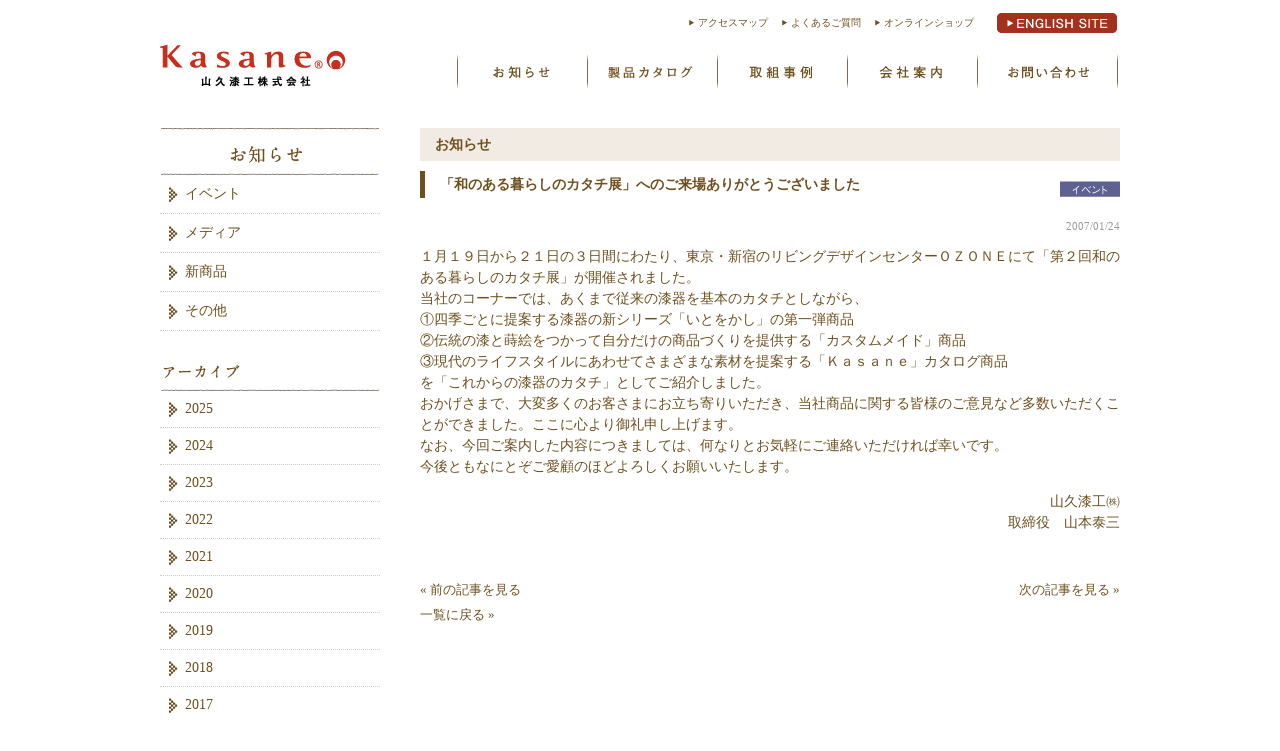

--- FILE ---
content_type: text/html; charset=UTF-8
request_url: https://www.yamakyu-urushi.co.jp/news/event/20070124-1/
body_size: 33809
content:
<!DOCTYPE HTML>
<html lang="ja">
<head>
<meta http-equiv="Content-Type" content="text/html; charset=UTF-8" />
<meta name="viewport" content="width=device-width,initial-scale=1">
<title>  「和のある暮らしのカタチ展」へのご来場ありがとうございました 【Kasane】 山久漆工株式会社</title>
<meta name="keywords" content="山久漆工,やまきゅうしっき,やまきゅう,越前漆,漆,kasane,福井" />
<meta name="description" content="1930年創業 越前漆器の山久漆工株式会社 --ブランド「Kasane」--伝統と今を重ねた漆器を提案します。漆器の製造から販売、アフターケア・修理まで。" />
<link rel="shortcut icon" href="https://www.yamakyu-urushi.co.jp/wp-content/themes/yamakyu-urushi/images/favicon.ico" />
<link rel="alternate" type="application/rss+xml" title="RSS FEED" href="https://www.yamakyu-urushi.co.jp/feed/" />
<link rel="stylesheet" href="https://www.yamakyu-urushi.co.jp/wp-content/themes/yamakyu-urushi/jquery.jscrollpane.css">
<!--<link rel="stylesheet" type="text/css" href="https://www.yamakyu-urushi.co.jp/wp-content/themes/yamakyu-urushi/style.css" />-->


<script type="text/javascript" src="https://www.google.com/jsapi"></script>
<!--
<script src="https://www.google.com/jsapi"></script>
<script>google.load("jquery", "1.7.1");</script>

<script type="text/javascript">
$(function () {
	$('div.swap li a').click(function (e) {
		e.preventDefault();
		var imagePath = $(this).attr('href');
		var mainImage = $(this).parents('div.swap').find('p img');
		var selectedNo = $(this).parents('div.swap').find('li a');
		$(selectedNo).removeClass('selected');
		$(this).addClass('selected');
		if (imagePath == mainImage.attr('src')) {
			return;
		} else {
			$(mainImage).fadeOut('fast', function () {
				$(this).fadeIn().attr('src', imagePath);
			});
		}
	});
});
</script>
-->
<script src="https://ajax.googleapis.com/ajax/libs/jquery/1.8/jquery.min.js" type="text/javascript" charset="UTF-8"></script>
<script src="https://www.yamakyu-urushi.co.jp/wp-content/themes/yamakyu-urushi/js/jquery.common.js"></script>

<!--▽wp head-->
<meta name='robots' content='max-image-preview:large' />
<link rel="alternate" type="application/rss+xml" title="【Kasane】 山久漆工株式会社 &raquo; 「和のある暮らしのカタチ展」へのご来場ありがとうございました のコメントのフィード" href="https://www.yamakyu-urushi.co.jp/news/event/20070124-1/feed/" />
<script type='text/javascript' src='https://www.yamakyu-urushi.co.jp/wp-includes/js/jquery/jquery.min.js?ver=3.6.4' id='jquery-core-js'></script>
<script type='text/javascript' src='https://www.yamakyu-urushi.co.jp/wp-includes/js/jquery/jquery-migrate.min.js?ver=3.4.0' id='jquery-migrate-js'></script>
<script type='text/javascript' src='https://www.yamakyu-urushi.co.jp/wp-content/themes/yamakyu-urushi/base.js?ver=6.2.8' id='base-js'></script>
<link rel="https://api.w.org/" href="https://www.yamakyu-urushi.co.jp/wp-json/" /><link rel="alternate" type="application/json" href="https://www.yamakyu-urushi.co.jp/wp-json/wp/v2/posts/590" /><link rel="EditURI" type="application/rsd+xml" title="RSD" href="https://www.yamakyu-urushi.co.jp/xmlrpc.php?rsd" />
<link rel="wlwmanifest" type="application/wlwmanifest+xml" href="https://www.yamakyu-urushi.co.jp/wp-includes/wlwmanifest.xml" />
<link rel="canonical" href="https://www.yamakyu-urushi.co.jp/news/event/20070124-1/" />
<link rel='shortlink' href='https://www.yamakyu-urushi.co.jp/?p=590' />
<link rel="alternate" type="application/json+oembed" href="https://www.yamakyu-urushi.co.jp/wp-json/oembed/1.0/embed?url=https%3A%2F%2Fwww.yamakyu-urushi.co.jp%2Fnews%2Fevent%2F20070124-1%2F" />
<link rel="alternate" type="text/xml+oembed" href="https://www.yamakyu-urushi.co.jp/wp-json/oembed/1.0/embed?url=https%3A%2F%2Fwww.yamakyu-urushi.co.jp%2Fnews%2Fevent%2F20070124-1%2F&#038;format=xml" />
	<script type="text/javascript" src="http://maps.google.com/maps/api/js?sensor=false"></script>
	<style type="text/css">
        .entry-content img {max-width: 100000%; /* override */}
    </style> 
	<!--▲wp head-->

<link rel="stylesheet" href="https://www.yamakyu-urushi.co.jp/wp-content/themes/yamakyu-urushi/style.css?data=2026-02-01" type="text/css" media="all" />
</head>

<body class="post-template-default single single-post postid-590 single-format-standard">
<!-- header -->
<div id="header">
<div id="header-inner">
<div id="header-top">
<div class="fLeft">
<h1><a href="https://www.yamakyu-urushi.co.jp/"><img src="https://www.yamakyu-urushi.co.jp/wp-content/themes/yamakyu-urushi/images/logo.gif" width="194" height="44" alt="【Kasane】 山久漆工株式会社" /></a></h1>
<p></p>
</div>
<div class="fRight">
<ul class="gtnavi pcdisp">
<li><a href="https://www.yamakyu-urushi.co.jp/company/access/" class="txtlink">アクセスマップ</a></li><li><a href="https://www.yamakyu-urushi.co.jp/qa/" class="txtlink">よくあるご質問</a></li><li><a href="https://www.rakuten.co.jp/kasane/" target="_blank" class="txtlink">オンラインショップ</a></li><li><a href="https://www.echizen-urushi.com/" target="_blank"><img src="https://www.yamakyu-urushi.co.jp/wp-content/themes/yamakyu-urushi/images/btn_englishsite.gif" width="120" height="20" alt="ENGLISH SITE" /></a></li><!--<li><a href="https://www.yamakyu-urushi.co.jp/sitemap/" class="sitemap">サイトマップ</a></li><li><a href="https://www.yamakyu-urushi.co.jp/feed/" class="rss">RSS FEED</a></li>-->
</ul>

<!-- spmenu -->
<div class="menubtn spdisp"><a href="javascript:void(0);">menu</a></div>
<nav id="GnavSp" class="spdisp">
<ul class="cFix">
<li class="gnav01 gNavList"><a href="/news/"><span>お知らせ</span></a></li>
<li class="gnav02 gNavList"><a href="https://www.yamakyu-urushi.co.jp/news/info/20210506_01/"><span>製品カタログ</span></a></li>
<li class="gnav03 gNavList"><a href="/case/"><span>取組事例</span></a></li>
<li class="gnav04 gNavList"><a href="/company/"><span>会社案内</span></a></li>
<li class="gnav05 gNavList"><a href="/contact/"><span>お問い合わせ</span></a></li>
<li class="gnav06 gNavList"><a href="https://www.echizen-urushi.com/" target="_blank">ENGLISH SITE</a></li>
</ul>
<!-- /Gnav_Smartphone --></nav>


<div id="header-nav">
<!--
<div class="menu-nav-container"><ul id="menu-nav" class="menu">
<li id="menu-item-124" class="menu-item menu-item-type-taxonomy menu-item-object-category menu-item-124"><a href="https://www.yamakyu-urushi.co.jp/news/">お知らせ</a></li>
<li id="menu-item-105" class="menu-item menu-item-type-taxonomy menu-item-object-category menu-item-105"><a href="https://www.yamakyu-urushi.co.jp/products/">商品紹介</a></li>
<li id="menu-item-234" class="menu-item menu-item-type-post_type menu-item-object-page menu-item-234"><a href="https://www.yamakyu-urushi.co.jp/case/">取組事例</a></li>
<li id="menu-item-118" class="menu-item menu-item-type-post_type menu-item-object-page menu-item-118"><a href="https://www.yamakyu-urushi.co.jp/company/">会社案内</a></li>
<li id="menu-item-106" class="menu-item menu-item-type-post_type menu-item-object-page menu-item-106"><a href="https://www.yamakyu-urushi.co.jp/contact/">お問い合わせ</a></li>
</ul></div>
-->

<div class="pcdisp">
<div class="menu-nav-container"><ul id="menu-nav" class="menu"><li id="menu-item-124" class="menu-item menu-item-type-taxonomy menu-item-object-category current-post-ancestor menu-item-124"><a href="https://www.yamakyu-urushi.co.jp/news/">お知らせ</a></li>
<li id="menu-item-9629" class="menu-item menu-item-type-custom menu-item-object-custom menu-item-9629"><a href="https://www.yamakyu-urushi.co.jp/news/info/20210506_01/">製品カタログ</a></li>
<li id="menu-item-234" class="menu-item menu-item-type-post_type menu-item-object-page menu-item-234"><a href="https://www.yamakyu-urushi.co.jp/case/">取組事例</a></li>
<li id="menu-item-118" class="menu-item menu-item-type-post_type menu-item-object-page menu-item-118"><a href="https://www.yamakyu-urushi.co.jp/company/">Kasaneへの思い</a></li>
<li id="menu-item-106" class="menu-item menu-item-type-post_type menu-item-object-page menu-item-106"><a href="https://www.yamakyu-urushi.co.jp/contact/">お問い合わせ</a></li>
</ul></div>	
</div>

<!--
<div class="menu-nav-container"><ul id="menu-nav-1" class="menu"><li class="menu-item menu-item-type-taxonomy menu-item-object-category current-post-ancestor menu-item-124"><a href="https://www.yamakyu-urushi.co.jp/news/">お知らせ</a></li>
<li class="menu-item menu-item-type-custom menu-item-object-custom menu-item-9629"><a href="https://www.yamakyu-urushi.co.jp/news/info/20210506_01/">製品カタログ</a></li>
<li class="menu-item menu-item-type-post_type menu-item-object-page menu-item-234"><a href="https://www.yamakyu-urushi.co.jp/case/">取組事例</a></li>
<li class="menu-item menu-item-type-post_type menu-item-object-page menu-item-118"><a href="https://www.yamakyu-urushi.co.jp/company/">Kasaneへの思い</a></li>
<li class="menu-item menu-item-type-post_type menu-item-object-page menu-item-106"><a href="https://www.yamakyu-urushi.co.jp/contact/">お問い合わせ</a></li>
</ul></div>-->

</div>

</div>
</div>



<div id="header-gra">

</div>
</div>


</div>
<!-- /header -->

<!--container -->
<div id="container">

<!--contents -->
<div id="contents">

<!--news -->
<div id="news" class="box">

<div class="section-header">
<h2>お知らせ</h2>
</div>

<div class="box-inner">
<h3><span class="ttl-event">「和のある暮らしのカタチ展」へのご来場ありがとうございました</span></h3>
<p class="data">2007/01/24</p>
<p style="text-align: left;">１月１９日から２１日の３日間にわたり、東京・新宿のリビングデザインセンターＯＺＯＮＥにて「第２回和のある暮らしのカタチ展」が開催されました。<br />
当社のコーナーでは、あくまで従来の漆器を基本のカタチとしながら、<br />
①四季ごとに提案する漆器の新シリーズ「いとをかし」の第一弾商品<br />
②伝統の漆と蒔絵をつかって自分だけの商品づくりを提供する「カスタムメイド」商品<br />
③現代のライフスタイルにあわせてさまざまな素材を提案する「Ｋａｓａｎｅ」カタログ商品<br />
を「これからの漆器のカタチ」としてご紹介しました。<br />
おかげさまで、大変多くのお客さまにお立ち寄りいただき、当社商品に関する皆様のご意見など多数いただくことができました。ここに心より御礼申し上げます。<br />
なお、今回ご案内した内容につきましては、何なりとお気軽にご連絡いただければ幸いです。<br />
今後ともなにとぞご愛顧のほどよろしくお願いいたします。</p>
<p style="text-align: right;">山久漆工㈱<br />
取締役　山本泰三</p>
</div>
</div>
<!--/news -->

<div class="box">
<span class="fLeft">&laquo; <a href="https://www.yamakyu-urushi.co.jp/news/event/20070124-2/" rel="prev">前の記事を見る</a></span>
<span class="fRight"><a href="https://www.yamakyu-urushi.co.jp/news/event/20070206-2/" rel="next">次の記事を見る</a> &raquo;</span>
<br />
<span class="fLeft"><a href="/news/">一覧に戻る &raquo;</a></span>
</div>
</div>
<!--/contents -->

<!--sidebar -->
<div id="sidebar">


<div class="side-nav-news side-main">
<h2 class="pcdisp"><img src="https://www.yamakyu-urushi.co.jp/wp-content/themes/yamakyu-urushi/images/side-ttl_news.gif" width="220" alt="お知らせ" /></h2>
<h2 class="spdisp">お知らせ</h2>
<ul>
	<li class="cat-item cat-item-3"><a href="https://www.yamakyu-urushi.co.jp/news/event/">イベント</a>
</li>
	<li class="cat-item cat-item-27"><a href="https://www.yamakyu-urushi.co.jp/news/media/">メディア</a>
</li>
	<li class="cat-item cat-item-28"><a href="https://www.yamakyu-urushi.co.jp/news/new/">新商品</a>
</li>
	<li class="cat-item cat-item-2"><a href="https://www.yamakyu-urushi.co.jp/news/info/">その他</a>
</li>
</ul>

<h2 class="pcdisp"><img src="https://www.yamakyu-urushi.co.jp/wp-content/themes/yamakyu-urushi/images/side-ttl_news_archive.gif" width="220" alt="お知らせ年別アーカイブ" /></h2>
<h2 class="spdisp">アーカイブ</h2>
<ul>
<li><a href='https://www.yamakyu-urushi.co.jp/2025/?category_name=news' title='2025'>2025</a></li>
<li><a href='https://www.yamakyu-urushi.co.jp/2024/?category_name=news' title='2024'>2024</a></li>
<li><a href='https://www.yamakyu-urushi.co.jp/2023/?category_name=news' title='2023'>2023</a></li>
<li><a href='https://www.yamakyu-urushi.co.jp/2022/?category_name=news' title='2022'>2022</a></li>
<li><a href='https://www.yamakyu-urushi.co.jp/2021/?category_name=news' title='2021'>2021</a></li>
<li><a href='https://www.yamakyu-urushi.co.jp/2020/?category_name=news' title='2020'>2020</a></li>
<li><a href='https://www.yamakyu-urushi.co.jp/2019/?category_name=news' title='2019'>2019</a></li>
<li><a href='https://www.yamakyu-urushi.co.jp/2018/?category_name=news' title='2018'>2018</a></li>
<li><a href='https://www.yamakyu-urushi.co.jp/2017/?category_name=news' title='2017'>2017</a></li>
<li><a href='https://www.yamakyu-urushi.co.jp/2016/?category_name=news' title='2016'>2016</a></li>
<li><a href='https://www.yamakyu-urushi.co.jp/2015/?category_name=news' title='2015'>2015</a></li>
<li><a href='https://www.yamakyu-urushi.co.jp/2014/?category_name=news' title='2014'>2014</a></li>
<li><a href='https://www.yamakyu-urushi.co.jp/2013/?category_name=news' title='2013'>2013</a></li>
<li><a href='https://www.yamakyu-urushi.co.jp/2012/?category_name=news' title='2012'>2012</a></li>
<li><a href='https://www.yamakyu-urushi.co.jp/2011/?category_name=news' title='2011'>2011</a></li>
<li><a href='https://www.yamakyu-urushi.co.jp/2010/?category_name=news' title='2010'>2010</a></li>
<li><a href='https://www.yamakyu-urushi.co.jp/2009/?category_name=news' title='2009'>2009</a></li>
<li><a href='https://www.yamakyu-urushi.co.jp/2008/?category_name=news' title='2008'>2008</a></li>
<li><a href='https://www.yamakyu-urushi.co.jp/2007/?category_name=news' title='2007'>2007</a></li>
<li><a href='https://www.yamakyu-urushi.co.jp/2006/?category_name=news' title='2006'>2006</a></li>
</ul>

</div>

<ul id="bnr">
<li><a href="https://www.yamakyu-urushi.co.jp/shikki/"><img src="https://www.yamakyu-urushi.co.jp/wp-content/themes/yamakyu-urushi/images/side-bnr_shikki.gif" width="220" height="60" alt="" /></a></li>
<li><a href="https://www.yamakyu-urushi.co.jp/voice/"><img src="https://www.yamakyu-urushi.co.jp/wp-content/themes/yamakyu-urushi/images/side-bnr_koe.gif" width="220" alt="お客様の声" /></a></li>
<li><a href="https://www.yamakyu-urushi.co.jp/custom/"><img src="https://www.yamakyu-urushi.co.jp/wp-content/themes/yamakyu-urushi/images/side-bnr_custom.gif" width="220" height="80" alt="名入れ・修理・カスタムオーダー" /></a></li>
<li><a href="https://www.yamakyu-urushi.co.jp/guide/"><img src="https://www.yamakyu-urushi.co.jp/wp-content/themes/yamakyu-urushi/images/side-bnr_guide.gif" width="220" height="80" alt="ご購入案内" /></a></li>
<li><a href="https://www.rakuten.co.jp/kasane/" target="_blank"><img src="https://www.yamakyu-urushi.co.jp/wp-content/themes/yamakyu-urushi/images/side-bnr_rakuten.gif" width="220" alt="Kasane楽天市場支店 オンラインショップ" /></a></li>
<br />

</ul>
</div><!--/sidebar -->

</div>
<!--/container -->

<!-- footer -->

<div id="footer">
<div id="footer-inner">
<div class="contactbox">
<h4>「漆器のことならKasane 山久漆工に」 お問い合わせ、オリジナル漆器、修理、お見積り、カタログ請求などお気軽にご相談ください。</h4>
<p class="contacttxt">お問い合わせ先：0778-65-0101 受付時間　平日9:00～17:00 担当まで</p>
<div class="searchbox">サイト内検索<br /><form method="get" action="https://www.yamakyu-urushi.co.jp/" class="search-form">
<input type="text" name="s" id="s" value="" /><input type="image" src="https://www.yamakyu-urushi.co.jp/wp-content/themes/yamakyu-urushi/images/btn_serch.gif"  alt="サイト内検索" />
</form></div>
<ul>
<li><a href="https://www.yamakyu-urushi.co.jp/contact/"><img src="https://www.yamakyu-urushi.co.jp/wp-content/themes/yamakyu-urushi/images/footer_contact1.gif" width="234" height="50" alt="漆器のことならKasane 山久漆工にお気軽にお問い合わせください。" /></a></li>
<li><a href="https://www.rakuten.co.jp/kasane/" target="_blank"><img src="https://www.yamakyu-urushi.co.jp/wp-content/themes/yamakyu-urushi/images/footer_contact2.gif" width="160" height="50" alt="漆器をお求めのお客様はオンラインショップ Kasane楽天市場店でお買い求めください。" /></a></li>
<li><a href="https://www.facebook.com/yamakyu.urushi" target="_blank"><img src="https://www.yamakyu-urushi.co.jp/wp-content/themes/yamakyu-urushi/images/footer_contact3.gif" width="160" height="50" alt="山久漆工公式フェイスブックページ" /></a></li>
</ul>
</div>
<div id="footer-navi" class="clearfix">
<ul>
<li class="catttl"><a href="https://www.yamakyu-urushi.co.jp/">HOME</a></li>
<li class="catttl"><a href="https://towan.handcrafted.jp/" target="_blank">商品紹介</a></li>
<li class="catttl"><a href="/news/">お知らせ</a></li>
<li class="catttl"><a href="/case/">取組事例</a></li>
<li class="catttl"><a href="https://www.echizen-urushi.com/" target="_blank">ENGLISH SITE</a></li>

<!--
<li>■アイテム別一覧</li>
<li><a href="/tag/item01/">茶托・銘々皿</a></li>
<li><a href="/tag/item03/">おしぼり受</a></li>
<li><a href="/tag/item04/">菓子鉢</a></li>
<li><a href="/tag/item05/">お盆</a></li>
<li><a href="/tag/item06/">マット・膳</a></li>
<li><a href="/tag/item07/">汁椀・めし椀</a></li>
<li><a href="/tag/item08/">箸・箸置</a></li>
<li><a href="/tag/item09/">吸物椀</a></li>
<li><a href="/tag/item10/">弁当箱・丼重・松花堂</a></li>
-->
</ul>
<!--
<ul>
<li><a href="/tag/item11/">インテリア・小物</a></li>
<li><a href="/tag/item12/">重箱</a></li>
<li><a href="/tag/item13/">屠蘇器</a></li>
<li><a href="/tag/item14/">雑煮椀</a></li>
<li><a href="/tag/item15/">花器</a></li>
<li><a href="/tag/item16/">漆パネル</a></li>
<li><a href="/tag/item17/">文庫・書類箱・硯箱</a></li>
<li><a href="/tag/item18/">祝儀用品・冠婚葬祭</a></li>
<li><a href="/tag/item19/">酒器・カップ・グラス</a></li>
<li><a href="/tag/item20/">皿・鉢</a></li>
<li><a href="/tag/item21/">蒔絵</a></li>
<li><a href="/tag/item22/">沈金</a></li>

</ul>
<ul>
<li>■シリーズ別一覧</li>
<li><a href="/products/products_m/">SHAKU-YAKU（芍薬）</a></li>
<li><a href="/products/products_n/">日月</a></li>
<li><a href="/products/products_a/">Kasane</a></li>
<li><a href="/products/products_b/">おこさまうるし</a></li>
<li><a href="/products/products_c/">葉風 hafu~</a></li>
<li><a href="/products/products_d/">JAPAN Glass</a></li>
<li><a href="/products/products_e/">シンプルモダン</a></li>
<li><a href="/products/products_f/">白漆</a></li>
<li><a href="/products/products_g/">とぎかすり</a></li>
<li><a href="/products/products_d/">沈金</a></li>
<li><a href="/products/products_d/">蒔絵</a></li>
<li><a href="/products/products_j/">牡丹彫り</a></li>
<li><a href="/products/products_k/">迎春・お正月</a></li>
<li><a href="/products/products_l/">漆香器</a></li>
<li><a href="/products//"></a></li>
</ul>
-->

<ul class="w1">
<!--
<li class="catttl"><a href="/news/">お知らせ</a></li>
<li class="catttl"><a href="/coordinate/">漆×おもてなしのコーディネート</a></li>
<li class="catttl"><a href="/case/">取組事例</a></li>
-->
<li class="catttl"><a href="/coordinate/">漆×おもてなしのコーディネート</a></li>
<li class="catttl"><a href="/shikki/">漆器を知る</a></li>
<li><a href="/shikki/until/">漆器ができるまで</a></li>
<li><a href="/shikki/material/">漆器の素材について</a></li>
<li><a href="/shikkicat/300/">漆器のお話全300話</a></li>
<li class="catttl"><a href="/custom/">修理・名入れ・オーダーメイド</a></li>

</ul>
<ul>
<li class="catttl"><a href="/guide/">ご購入案内</a></li>
<li class="catttl"><a href="https://www.rakuten.co.jp/kasane/" target="_blank">オンラインショップ</a></li>
<li class="catttl"><a href="/qa/">よくあるご質問</a></li>
<li class="catttl"><a href="/voice/">お客様の声</a></li>
</ul>
<ul>
<li class="catttl"><a href="/company/">会社案内</a></li>
<li><a href="/company/">Kasaneへの思い</a></li>
<li><a href="/company/concept/">ごあいさつ</a></li>
<li><a href="/company/outline/">会社概要</a></li>
<li><a href="/company/history/">沿革</a></li>
<li><a href="/company/access/">アクセスマップ</a></li>
<li class="catttl"><a href="/contact/">お問い合わせ</a></li>
</ul>

</div>

<p class="profiletxt"><a href="https://www.yamakyu-urushi.co.jp/">
<img src="https://www.yamakyu-urushi.co.jp/wp-content/themes/yamakyu-urushi/images/footer_logo.gif" width="233" height="20" alt="山久漆工株式会社 Kasane" /></a><br />
〒916-1222 福井県鯖江市河和田町20-4-6　TEL:0778-65-0101　FAX:0778-65-2373<br />
</p>
<p class="copyright">Copyright &copy; Yamakyu Japanware All Right Reserved. </p>
</div>
</div>


<!-- /footer -->

<!-- Instagram Feed JS -->
<script type="text/javascript">
var sbiajaxurl = "https://www.yamakyu-urushi.co.jp/wp-admin/admin-ajax.php";
</script>
<link rel='stylesheet' id='sbi_styles-css' href='https://www.yamakyu-urushi.co.jp/wp-content/plugins/instagram-feed/css/sbi-styles.min.css?ver=6.10.0' type='text/css' media='all' />
<link rel='stylesheet' id='wp-block-library-css' href='https://www.yamakyu-urushi.co.jp/wp-includes/css/dist/block-library/style.min.css?ver=6.2.8' type='text/css' media='all' />
<link rel='stylesheet' id='classic-theme-styles-css' href='https://www.yamakyu-urushi.co.jp/wp-includes/css/classic-themes.min.css?ver=6.2.8' type='text/css' media='all' />
<style id='global-styles-inline-css' type='text/css'>
body{--wp--preset--color--black: #000000;--wp--preset--color--cyan-bluish-gray: #abb8c3;--wp--preset--color--white: #ffffff;--wp--preset--color--pale-pink: #f78da7;--wp--preset--color--vivid-red: #cf2e2e;--wp--preset--color--luminous-vivid-orange: #ff6900;--wp--preset--color--luminous-vivid-amber: #fcb900;--wp--preset--color--light-green-cyan: #7bdcb5;--wp--preset--color--vivid-green-cyan: #00d084;--wp--preset--color--pale-cyan-blue: #8ed1fc;--wp--preset--color--vivid-cyan-blue: #0693e3;--wp--preset--color--vivid-purple: #9b51e0;--wp--preset--gradient--vivid-cyan-blue-to-vivid-purple: linear-gradient(135deg,rgba(6,147,227,1) 0%,rgb(155,81,224) 100%);--wp--preset--gradient--light-green-cyan-to-vivid-green-cyan: linear-gradient(135deg,rgb(122,220,180) 0%,rgb(0,208,130) 100%);--wp--preset--gradient--luminous-vivid-amber-to-luminous-vivid-orange: linear-gradient(135deg,rgba(252,185,0,1) 0%,rgba(255,105,0,1) 100%);--wp--preset--gradient--luminous-vivid-orange-to-vivid-red: linear-gradient(135deg,rgba(255,105,0,1) 0%,rgb(207,46,46) 100%);--wp--preset--gradient--very-light-gray-to-cyan-bluish-gray: linear-gradient(135deg,rgb(238,238,238) 0%,rgb(169,184,195) 100%);--wp--preset--gradient--cool-to-warm-spectrum: linear-gradient(135deg,rgb(74,234,220) 0%,rgb(151,120,209) 20%,rgb(207,42,186) 40%,rgb(238,44,130) 60%,rgb(251,105,98) 80%,rgb(254,248,76) 100%);--wp--preset--gradient--blush-light-purple: linear-gradient(135deg,rgb(255,206,236) 0%,rgb(152,150,240) 100%);--wp--preset--gradient--blush-bordeaux: linear-gradient(135deg,rgb(254,205,165) 0%,rgb(254,45,45) 50%,rgb(107,0,62) 100%);--wp--preset--gradient--luminous-dusk: linear-gradient(135deg,rgb(255,203,112) 0%,rgb(199,81,192) 50%,rgb(65,88,208) 100%);--wp--preset--gradient--pale-ocean: linear-gradient(135deg,rgb(255,245,203) 0%,rgb(182,227,212) 50%,rgb(51,167,181) 100%);--wp--preset--gradient--electric-grass: linear-gradient(135deg,rgb(202,248,128) 0%,rgb(113,206,126) 100%);--wp--preset--gradient--midnight: linear-gradient(135deg,rgb(2,3,129) 0%,rgb(40,116,252) 100%);--wp--preset--duotone--dark-grayscale: url('#wp-duotone-dark-grayscale');--wp--preset--duotone--grayscale: url('#wp-duotone-grayscale');--wp--preset--duotone--purple-yellow: url('#wp-duotone-purple-yellow');--wp--preset--duotone--blue-red: url('#wp-duotone-blue-red');--wp--preset--duotone--midnight: url('#wp-duotone-midnight');--wp--preset--duotone--magenta-yellow: url('#wp-duotone-magenta-yellow');--wp--preset--duotone--purple-green: url('#wp-duotone-purple-green');--wp--preset--duotone--blue-orange: url('#wp-duotone-blue-orange');--wp--preset--font-size--small: 13px;--wp--preset--font-size--medium: 20px;--wp--preset--font-size--large: 36px;--wp--preset--font-size--x-large: 42px;--wp--preset--spacing--20: 0.44rem;--wp--preset--spacing--30: 0.67rem;--wp--preset--spacing--40: 1rem;--wp--preset--spacing--50: 1.5rem;--wp--preset--spacing--60: 2.25rem;--wp--preset--spacing--70: 3.38rem;--wp--preset--spacing--80: 5.06rem;--wp--preset--shadow--natural: 6px 6px 9px rgba(0, 0, 0, 0.2);--wp--preset--shadow--deep: 12px 12px 50px rgba(0, 0, 0, 0.4);--wp--preset--shadow--sharp: 6px 6px 0px rgba(0, 0, 0, 0.2);--wp--preset--shadow--outlined: 6px 6px 0px -3px rgba(255, 255, 255, 1), 6px 6px rgba(0, 0, 0, 1);--wp--preset--shadow--crisp: 6px 6px 0px rgba(0, 0, 0, 1);}:where(.is-layout-flex){gap: 0.5em;}body .is-layout-flow > .alignleft{float: left;margin-inline-start: 0;margin-inline-end: 2em;}body .is-layout-flow > .alignright{float: right;margin-inline-start: 2em;margin-inline-end: 0;}body .is-layout-flow > .aligncenter{margin-left: auto !important;margin-right: auto !important;}body .is-layout-constrained > .alignleft{float: left;margin-inline-start: 0;margin-inline-end: 2em;}body .is-layout-constrained > .alignright{float: right;margin-inline-start: 2em;margin-inline-end: 0;}body .is-layout-constrained > .aligncenter{margin-left: auto !important;margin-right: auto !important;}body .is-layout-constrained > :where(:not(.alignleft):not(.alignright):not(.alignfull)){max-width: var(--wp--style--global--content-size);margin-left: auto !important;margin-right: auto !important;}body .is-layout-constrained > .alignwide{max-width: var(--wp--style--global--wide-size);}body .is-layout-flex{display: flex;}body .is-layout-flex{flex-wrap: wrap;align-items: center;}body .is-layout-flex > *{margin: 0;}:where(.wp-block-columns.is-layout-flex){gap: 2em;}.has-black-color{color: var(--wp--preset--color--black) !important;}.has-cyan-bluish-gray-color{color: var(--wp--preset--color--cyan-bluish-gray) !important;}.has-white-color{color: var(--wp--preset--color--white) !important;}.has-pale-pink-color{color: var(--wp--preset--color--pale-pink) !important;}.has-vivid-red-color{color: var(--wp--preset--color--vivid-red) !important;}.has-luminous-vivid-orange-color{color: var(--wp--preset--color--luminous-vivid-orange) !important;}.has-luminous-vivid-amber-color{color: var(--wp--preset--color--luminous-vivid-amber) !important;}.has-light-green-cyan-color{color: var(--wp--preset--color--light-green-cyan) !important;}.has-vivid-green-cyan-color{color: var(--wp--preset--color--vivid-green-cyan) !important;}.has-pale-cyan-blue-color{color: var(--wp--preset--color--pale-cyan-blue) !important;}.has-vivid-cyan-blue-color{color: var(--wp--preset--color--vivid-cyan-blue) !important;}.has-vivid-purple-color{color: var(--wp--preset--color--vivid-purple) !important;}.has-black-background-color{background-color: var(--wp--preset--color--black) !important;}.has-cyan-bluish-gray-background-color{background-color: var(--wp--preset--color--cyan-bluish-gray) !important;}.has-white-background-color{background-color: var(--wp--preset--color--white) !important;}.has-pale-pink-background-color{background-color: var(--wp--preset--color--pale-pink) !important;}.has-vivid-red-background-color{background-color: var(--wp--preset--color--vivid-red) !important;}.has-luminous-vivid-orange-background-color{background-color: var(--wp--preset--color--luminous-vivid-orange) !important;}.has-luminous-vivid-amber-background-color{background-color: var(--wp--preset--color--luminous-vivid-amber) !important;}.has-light-green-cyan-background-color{background-color: var(--wp--preset--color--light-green-cyan) !important;}.has-vivid-green-cyan-background-color{background-color: var(--wp--preset--color--vivid-green-cyan) !important;}.has-pale-cyan-blue-background-color{background-color: var(--wp--preset--color--pale-cyan-blue) !important;}.has-vivid-cyan-blue-background-color{background-color: var(--wp--preset--color--vivid-cyan-blue) !important;}.has-vivid-purple-background-color{background-color: var(--wp--preset--color--vivid-purple) !important;}.has-black-border-color{border-color: var(--wp--preset--color--black) !important;}.has-cyan-bluish-gray-border-color{border-color: var(--wp--preset--color--cyan-bluish-gray) !important;}.has-white-border-color{border-color: var(--wp--preset--color--white) !important;}.has-pale-pink-border-color{border-color: var(--wp--preset--color--pale-pink) !important;}.has-vivid-red-border-color{border-color: var(--wp--preset--color--vivid-red) !important;}.has-luminous-vivid-orange-border-color{border-color: var(--wp--preset--color--luminous-vivid-orange) !important;}.has-luminous-vivid-amber-border-color{border-color: var(--wp--preset--color--luminous-vivid-amber) !important;}.has-light-green-cyan-border-color{border-color: var(--wp--preset--color--light-green-cyan) !important;}.has-vivid-green-cyan-border-color{border-color: var(--wp--preset--color--vivid-green-cyan) !important;}.has-pale-cyan-blue-border-color{border-color: var(--wp--preset--color--pale-cyan-blue) !important;}.has-vivid-cyan-blue-border-color{border-color: var(--wp--preset--color--vivid-cyan-blue) !important;}.has-vivid-purple-border-color{border-color: var(--wp--preset--color--vivid-purple) !important;}.has-vivid-cyan-blue-to-vivid-purple-gradient-background{background: var(--wp--preset--gradient--vivid-cyan-blue-to-vivid-purple) !important;}.has-light-green-cyan-to-vivid-green-cyan-gradient-background{background: var(--wp--preset--gradient--light-green-cyan-to-vivid-green-cyan) !important;}.has-luminous-vivid-amber-to-luminous-vivid-orange-gradient-background{background: var(--wp--preset--gradient--luminous-vivid-amber-to-luminous-vivid-orange) !important;}.has-luminous-vivid-orange-to-vivid-red-gradient-background{background: var(--wp--preset--gradient--luminous-vivid-orange-to-vivid-red) !important;}.has-very-light-gray-to-cyan-bluish-gray-gradient-background{background: var(--wp--preset--gradient--very-light-gray-to-cyan-bluish-gray) !important;}.has-cool-to-warm-spectrum-gradient-background{background: var(--wp--preset--gradient--cool-to-warm-spectrum) !important;}.has-blush-light-purple-gradient-background{background: var(--wp--preset--gradient--blush-light-purple) !important;}.has-blush-bordeaux-gradient-background{background: var(--wp--preset--gradient--blush-bordeaux) !important;}.has-luminous-dusk-gradient-background{background: var(--wp--preset--gradient--luminous-dusk) !important;}.has-pale-ocean-gradient-background{background: var(--wp--preset--gradient--pale-ocean) !important;}.has-electric-grass-gradient-background{background: var(--wp--preset--gradient--electric-grass) !important;}.has-midnight-gradient-background{background: var(--wp--preset--gradient--midnight) !important;}.has-small-font-size{font-size: var(--wp--preset--font-size--small) !important;}.has-medium-font-size{font-size: var(--wp--preset--font-size--medium) !important;}.has-large-font-size{font-size: var(--wp--preset--font-size--large) !important;}.has-x-large-font-size{font-size: var(--wp--preset--font-size--x-large) !important;}
.wp-block-navigation a:where(:not(.wp-element-button)){color: inherit;}
:where(.wp-block-columns.is-layout-flex){gap: 2em;}
.wp-block-pullquote{font-size: 1.5em;line-height: 1.6;}
</style>
<link rel='stylesheet' id='contact-form-7-css' href='https://www.yamakyu-urushi.co.jp/wp-content/plugins/contact-form-7/includes/css/styles.css?ver=5.8.3' type='text/css' media='all' />
<script type='text/javascript' id='vk-ltc-js-js-extra'>
/* <![CDATA[ */
var vkLtc = {"ajaxurl":"https:\/\/www.yamakyu-urushi.co.jp\/wp-admin\/admin-ajax.php"};
/* ]]> */
</script>
<script type='text/javascript' src='https://www.yamakyu-urushi.co.jp/wp-content/plugins/vk-link-target-controller/js/script.min.js?ver=1.7.2' id='vk-ltc-js-js'></script>
<script type='text/javascript' src='https://www.yamakyu-urushi.co.jp/wp-content/plugins/contact-form-7/includes/swv/js/index.js?ver=5.8.3' id='swv-js'></script>
<script type='text/javascript' id='contact-form-7-js-extra'>
/* <![CDATA[ */
var wpcf7 = {"api":{"root":"https:\/\/www.yamakyu-urushi.co.jp\/wp-json\/","namespace":"contact-form-7\/v1"}};
/* ]]> */
</script>
<script type='text/javascript' src='https://www.yamakyu-urushi.co.jp/wp-content/plugins/contact-form-7/includes/js/index.js?ver=5.8.3' id='contact-form-7-js'></script>

<script type="text/javascript">

  var _gaq = _gaq || [];
  _gaq.push(['_setAccount', 'UA-40561213-1']);
  _gaq.push(['_trackPageview']);

  (function() {
    var ga = document.createElement('script'); ga.type = 'text/javascript'; ga.async = true;
    ga.src = ('https:' == document.location.protocol ? 'https://ssl' : 'http://www') + '.google-analytics.com/ga.js';
    var s = document.getElementsByTagName('script')[0]; s.parentNode.insertBefore(ga, s);
  })();

</script>
</body>
</html>

--- FILE ---
content_type: text/css
request_url: https://www.yamakyu-urushi.co.jp/wp-content/themes/yamakyu-urushi/style.css?data=2026-02-01
body_size: 46421
content:
@charset "utf-8";
/*
Theme Name: 山久漆工株式会社
Theme URI: http://www.yamakyu-urushi.co.jp/
Description: COMPANY official theme
****/

.Inblock{padding:60px 0 0 0;}

/*-------------
base
-------------*/
body,div,dl,dt,dd,ul,ol,li,h1,h2,h3,h4,h5,h6,
form,input,p,blockquote,th,td {
margin:0;
padding:0;
list-style:none;
}
html,body {
scrollbar-arrow-color:#6E501;
scrollbar-face-color:#6E501E;
scrollbar-3dlight-color:#6E501E;
scrollbar-darkshadow-color:#6E501E;
scrollbar-highlight-color:#6E501E;
scrollbar-shadow-color:#6E501E;
scrollbar-track-color:#dddddd;
}
img {
border:0;
vertical-align: top;
}
#contents .T30mgn{margin:30px 0 0 0;}
#contents .B30mgn{margin:0 0 30px 0;}
#contents .L30mgn{margin:0 0 0 30px;}
#contents .R30mgn{margin:0 30px 0 0;}
#contents .T30pdg{padding:30px 0 0 0;}
#contents .B30pdg{padding:0 0 30px 0;}
#contents .L30pdg{padding:0 0 0 30px;}
#contents .R30pdg{padding:0 30px 0 0;}
body {
font-size: 72.5%;
/*color:#816B44;*/
color:#6E501E;

}

a{color: #6E501E;text-decoration: underline;outline: none;}
a:hover { /*color:#65512E;*/text-decoration: none;}
ul,ol {
	list-style: none;
}
.box a{text-decoration: none;}
.box a:hover{text-decoration:underline;}
.fLeft {
	float: left;font-size:0.9em;
}
.fRight {
	float: right;font-size:0.9em;
}
.imgfLeft{float: left; margin:0 30px 30px 0;}
.imgfRight{float: right; margin:0 0 30px 30px;}
.clearfix:after {
  content: " ";  
  display: block;  
  clear: both;
  height: 0;
  visibility: hidden;
}
.clearfix {
	min-height:1%;  /* for IE 7*/
}
* html .clearfix { /*IE6以前*/
  height: 1px; /*Mac IE4,5*/
  /*\*//*/
  height: auto; 
  overflow: hidden;
  /**/
}
.clear{clear:both;}

#contact .wpcf7-form-control{
	width: 500px;
	line-height:22px;
	padding: 2px;
	background: #fff;
	border:1px solid #B8A88F;
	font-size: 1.1em;
}
#contact table{
	width: 100%;
	margin-top: 12px;
	border-collapse: collapse;
	border-spacing: 0;
	line-height: 1.5;
}
#contact tr{borde-bottom:1px dot #856F48;}
#contact table th{
	width: 20%;
	padding: 0.9em;
margin:2px;
	color: #856F48;
	text-align: left;
	vertical-align: middle;
	white-space: nowrap;
borde-bottom:1px dot #856F48;
}
#contact table td{
margin:2px;
	width: 80%;
	padding: 10px;
	vertical-align: middle;
borde-bottom:1px dot #856F48;
}
#contact submit{}
#contact button{margin:0px; padding:0px; background-color:#fff; border:0;cursor:pointer;}

.wpcf7-form .wpcf7-submit {height:40px; line-height:30px; padding:16px auto!important; cursor: pointer; width:90%!important; display:block; margin:0 auto; text-align:center;color: #856F48;}

/*-------------
header
-------------*/
#header { 
	width: 100%;
	margin-bottom: 25px;
}
#header-inner { 
	width: 960px;
	margin: 10px auto 0 auto;
}
#header-top {
	height: 81px;
	font-size:1.1em;
}
#header-top h1 { 
	padding-top: 33px;
}
#header-top p {
	padding-top: 3px; 
	color: #797979;
}




#header-top ul {
	text-align: right;
}
#header-top ul li { 
	display: inline;
	font-size:0.9em;
}
#header-top ul.gtnavi{ margin:3px 0px 3px 0px;}
#header-top ul.gtnavi li a{padding: 0px 3px 0px 15px;line-height:20px;margin:5px 0 0 5px;}
#header-top ul li a {	text-decoration: none;}
#header-top ul a:hover { text-decoration: underline;}
#header-top ul a.txtlink { padding-left: 18px;	background: url(images/icon_arr_brown.gif) no-repeat 5px center;}
#header-top ul a.rss{ padding-left: 23px;background: #00b5de url(images/icon_rss.gif) no-repeat 5px center;}



/*breadcrumbs*/
.breadcrumbs {
width: 100%;
margin: 0 auto 15px 0;
padding:5px 2px;
background-color:#F2EBE3;
text-align: left;
font-size:0.9em;
}
.breadcrumbs .breadcrumbs {
width:960px;
margin:0 auto;
}



/*nav*/
#header-nav { 
	clear: both;
	text-align:right;
	margin:0 2px 0 0;
}
#header-top #header-nav ul#menu-nav {
height: 45px;
margin:15px 0 0 0;
/*	background: url(images/bg_nav.gif) no-repeat 0px 3px;*/
}
#header-top #header-nav ul#menu-nav li{
float: left;

text-indent:100%;
white-space:nowrap;
overflow:hidden;
}

#header-top #header-nav ul#menu-nav a{
padding:0;
width: 130px;
height: 45px;
display: block;

	/*
	background: url(images/bg_nav_btn.gif) no-repeat 0px 0px;
	color: #AC9B7D;
	font-weight: bold;
	
	font-size: 2px;
	text-decoration: none;
	text-align: center; 
	*/
}


#header-nav ul li#menu-item-124 a{background: url(images/_menu_01.gif) no-repeat 0px 0px;}/*お知らせ*/
#header-nav ul li#menu-item-105 a{background: url(images/new_menu_02.gif) no-repeat 0px 0px;}/*製品カタログ*/
#header-nav ul li#menu-item-234 a{background: url(images/_menu_03.gif) no-repeat 0px 0px;}/*取組事例*/
#header-nav ul li#menu-item-118 a{background: url(images/_menu_04.gif) no-repeat 0px 0px;}/*会社案内*/
#header-top #header-nav ul li#menu-item-106 a{width: 142px; background: url(images/_menu_05.gif) no-repeat 0px 0px;}/*お問い合わせ*/

#header-nav ul li#menu-item-124 a:hover{background: url(images/_menu_01.gif) no-repeat 0px -45px;}/*お知らせ*/
#header-nav ul li#menu-item-105 a:hover{background: url(images/new_menu_02.gif) no-repeat 0px -45px;}/*製品カタログ*/
#header-nav ul li#menu-item-234 a:hover{background: url(images/_menu_03.gif) no-repeat 0px -45px;}/*取組事例*/
#header-nav ul li#menu-item-118 a:hover{background: url(images/_menu_04.gif) no-repeat 0px -45px;}/*会社案内*/
#header-top #header-nav ul li#menu-item-106 a:hover{width: 142px; background: url(images/_menu_05.gif) no-repeat 0px -45px;}/*お問い合わせ*/

/*
#header-nav ul li.menu-item a:hover, 
*/
#header-nav ul li#menu-item-118 li.current-menu-item,
#header-nav ul li#menu-item-118 li.current-menu-parent,
#header-nav ul li#menu-item-118 li.current-post-ancestor,
#header-nav ul li#menu-item-118 li.current-page-ancestor{
/*	background-position: 0px -45px;
	background-repeat: no-repeat;*/
	background: url(images/_menu_04.gif) no-repeat 0px -45px;

}
/*
#header-nav ul li {
	position: relative;
	z-index: 1;
	float: left;
}

#header-nav ul li ul.sub-menu {
	display: none;
	position: absolute;
	top: 40px;
	left: 0;
}

#header-nav ul li:hover ul.sub-menu {
	display: block;
}

#header-nav ul li ul.sub-menu li{
	float: none;
}

#header-nav ul li ul.sub-menu li a {
	width: 120px;
	border: 1px solid #fff;
	border-top: none;
	padding-left: 38px;
	background:#3ebdff url(images/icon_arr_subnav.gif) no-repeat 20px center;
	color: #fff;
	text-align: left;
}

#header-nav ul li ul.sub-menu li a:hover,
#header-nav ul li ul.sub-menu li.current-menu-item a,
#header-nav ul li ul.sub-menu li.current-menu-parent a{
	 background: #8cdfff url(images/icon_arr_subnav.gif) no-repeat 20px center;
}
*/

/*gra*/
#header-gra {
	clear: both;
}

/* Slider Area
-------------------------------------------*/
#slider  {
clear: both;
	position: relative;
	width: 100%;
	height: 450px;
	padding: 3px 0;
	margin: 20px auto 0px auto;
	overflow: hidden;
}

#area{
	position: relative;
	width: 1000px;
	margin: 0 auto;
text-align:center;
}

#direction{
	position: relative;
	width: 1000px;
	margin: 0 auto;
	list-style: none;
}

#lmask{
	position: absolute;
	left: 0px;
	background: #ccc;
	cursor: pointer;
}

#rmask{
	position: absolute;
	right: 0px;
	background: #ccc;
	cursor: pointer;
}

li.prev {
	position: absolute;
	left: -50px;
	top: 0;
	width: 50px;
	height: 450px;
	text-indent: -9999px;
	background: url("images/icon_previous.png") no-repeat right 0;
	cursor: pointer;
}

li.next {
	position: absolute;
	right: -50px;
	top: 0;
	width: 50px;
	height: 450px;
	text-indent: -9999px;
	background: url("images/icon_next.png") no-repeat left 0;
	cursor: pointer;
}
ul#slidenav{ position:absolute; right:40px; top:230px; width:200px; height:200px;}
ul#slidenav li{ width:190px; height:55px; display:block; margin:0 0 10px 0;}

#slides {
	position: absolute;
	left: 0;
	width: 1000px;
	list-style: none;
}

#slides li {
	float: left;
/*	margin:0 30px 0 0;*/
	margin:0 0px 0 0;
	background: #cccccc;
}

#slides li img {
	vertical-align: bottom;
}


/*search*/
.search-form{ 
	padding: 2px 0 0 0; 
	
}
.search-form input{ 
	vertical-align: middle;
margin:0 5px 0 0;
}
.search-form #s{
	width: 250px;
	height: 18px;
　　　　line-height:18px;
	padding: 2px;
	background: #fff;
	border:1px solid #c7c7c7;
	font-size: 1.1em;
}


.search-results .box h3 {
	margin: 20px;
	padding: 5px;
	background: #39F;
	color: #fff;
	/*font-weight: bold;*/
}
.search-results .box ul {
	margin:0 30px 20px;
}
.search-results .box ul li {
	margin-top: 8px;
	padding-left: 12px;
	background: url(images/icon_arr_black2.gif) no-repeat left center;
}
.search-results .box ul li span {
	padding-left: 10px;
	color: #999;
	font-size: 0.8em;
}


.search-no-results .box h3{
	margin: 100px 30px 20px;
	padding-bottom: 10px;
	border-bottom: 1px solid #CCC;
	font-size: 2.0em;
	text-align: center;
}
.search-no-results .box h3 span {
	color: #ff2160;
}

.search-no-results .box p{
	margin: 0 30px;
}
.search-no-results .box form {
	margin: 0 30px 100px;
}
#shikki h2, #qa h2, #company h2, #guide h2, #custom h2, #case h2, #products h2, #voice h2{
background-color:#F2EBE3; padding:4px 10px 4px 20px; font-size:1.0em;
margin:0 0 20px 0; color:#6C511A;}
#products h2.productsTTL{background:none;margin:0 0 30px 0;padding:0;}

/*-------------
container
-------------*/
#container {
	width: 960px;
	margin: 0 auto 50px auto;
	padding-top: 10px;
}

/*-------------
contents
-------------*/
/***only top***/
#contents-top #news {margin:0px 40px 0 0; width:680px; float:left;}
#contents-top ul.linkbox1 li{float:left; margin:0px 10px 0 0;}
#contents-top ul.linkbox1 li.rightmost{float:right; margin:0px 0 0 0;}
#contents-top ul.linkbox2 li{float:left; margin:0px 19px 0 0;}
#contents-top ul.linkbox2 li.rightmost{float:right; margin:0px 0 0 0;}
#contents-top ul.linkbox1,#contents-top ul.linkbox2{padding:40px 0 0 0px;}
#contents-top ul.linkbox1,#contents-top ul.linkbox1{padding:40px 0 0 0px;}

#contents-top ul.linkbox1 li{width:470px;}
#contents-top ul.linkbox2 li{width:220px;}
#contents-top ul.linkbox2 li.shokunin {width:240px;}
#contents-top ul.linkbox2 li.shokunin .linkbox2_contact{margin:16px 0 0 0;}
#contents-top div#feed{width:210px; height:210px; overflow:auto;padding:5px;}
#contents-top div#feed dl{width:175px; font-size:0.8em;}
#contents-top div#feed dt{}
#contents-top div#feed dd{margin:0 0 19px 0;}
#contents-top div#feed a{color:#A2321D;text-decoration:none;}
#contents-top div#feed a:hover{text-decoration:underline;}

#news h2.newsTTL{background:none;margin:0 0 30px 0;padding:0;}
#news .topnewsbox{width:680px; height:230px;overflow:auto;}

#contents-top .feed{width:210px; height:210px; overflow:auto;}


#contents-top .metaslider{float:right!important; width:240px;}
#contents-top .metaslider:after {  content: ".";  display: block;  clear: both;  height: 0;  font-size: 0;  visibility: hidden;}
/***************/
#LPcontents { 

	width:100%;
	margin-bottom: 15px;
	font-size: 1.2em;
	line-height: 1.8;
}
#LPcontents img{
    height: auto;
    max-width: 100%;
}
#contents { 
	float: right;
	width: 700px;
	margin-bottom: 15px;
	font-size: 1.2em;
	line-height: 1.8;
}
#contents-top { 
	width: 960px;
	margin-bottom: 15px;
	font-size: 1.2em;
	line-height: 1.8;
}



.box {
	margin-bottom: 15px;
	padding: 0px 0px 12px 0px;
	/*border: 1px solid #b1b1b1;*/
	background: #fff;
}
.box:after {
	display: block;
	clear: both;
	height: 0;
	content:"";
}
.section-header { 
	position: relative;
}
.section-header h2 {
background-color:#F2EBE3; padding:4px 10px 4px 15px; font-size:1.0em;
margin:0 0 30px 0;
/*	margin-bottom: 10px;
	padding-bottom: 10px;
*/	
}
#news .section-header h2{margin:0 0 10px 0;}
.section-header p{ 
	position: absolute;
	top: 5px;
	right: 10px;
}
.section-header p a{
	padding-left: 15px;
	background: url(images/icon_arr_brown3.gif) no-repeat left center;
	font-size: 90%;
}




/*pick-up*/
.pick-up {
	float: left;
	width: 302px;
}
.pick-up:first-child {
	margin-right: 10px;
}
.pick-up h2 {
	margin-bottom: 10px;
	padding-bottom: 10px;
	border-bottom: 1px solid #c5c5c5;
}
.pick-up h2.pick-info {
	background: url(images/icon_info.gif) no-repeat right 8px;
}
.pick-up h2.pick-seminar {
	background: url(images/icon_semi.gif) no-repeat right 8px;
}
.pick-up h2.pick-event{
	background: url(images/icon_event.gif) no-repeat right 8px;
}
.pick-up h2.pick-media {
	background: url(images/icon_media.gif) no-repeat right 8px;
}
.pick-up h2.pick-new{
	background: url(images/icon_new.gif) no-repeat right 8px;
}
.pick-up h2 img{
	float: none !important;
}
.pick-up img{
	float: left;
	margin-right: 15px;
}
.pick-up .pick-inner {
	padding-left: 125px;
}
.pick-up .pick-inner span {
	display: block;
	padding-bottom: 5px;
	color: #999;
	text-align: right;
}




/*news*/


#news{ 
	clear: both; margin:0;
}
#news dl {
padding: 10px 5px 5px 0px;
margin:0 5px;
clear: both;
border-bottom:1px dotted #7C6854;
}
#news dt{ 
	float: left;
	clear: both;
	width: 120px;
	padding: 5px 0 5px 0;
margin:0 0 10px 0;
/*vertical-align:bottom;*/
font-size:11px;

}
#news dd {
	float: left;
	width: 445px;
	padding: 3px 0 5px 75px;
/*margin:0px 0 5px 120px;*/
/*border-bottom:1px dotted #7C6854;*/
}
#news dd a{color:#A2321D;text-decoration:none;}
#news dd a:hover{text-decoration:underline;}

#news dd a span.newsexcerpt {color:#6E501E;text-decoration:none;}
#news dd a:hover span.newsexcerpt{text-decoration:underline;}

#news dd.info{
	background: url(images/icon_info.gif) no-repeat 0 8px;
}
#news dd.seminar { 
	background: url(images/icon_semi.gif) no-repeat 0 8px;
}
#news dd.event{ 
	background: url(images/icon_event.gif) no-repeat 0 8px;
}
#news dd.media{
	background: url(images/icon_media.gif) no-repeat 0 8px;
}
#news dd.new{ 
	background: url(images/icon_new.gif) no-repeat 0 8px;
}
#news dd span.newsexcerpt{font-size:11px;}

#news dd a.photo {
	padding-right: 28px;
	background: url(images/icon_camera.gif) no-repeat right center;
}


.box-inner {
	margin: 0px 0px 20px 0;
}
.box-inner h3{
	padding: 1px 0 1px 15px;
	border-left: 5px solid #6E501E;
	font-size: 1.0em;
/*font-weight:bold;*/
margin:0 0 20px 0;
}


.box-inner h3 .ttl-info {
	display: block;
	padding-right: 55px;
	background: url(images/icon_info.gif) no-repeat right bottom;
}
.box-inner h3 .ttl-seminar {
	display: block;
	padding-right: 55px;
	background: url(images/icon_semi.gif) no-repeat right bottom;
}
.box-inner h3 .ttl-event{
	display: block;
	padding-right: 55px;
	background: url(images/icon_event.gif) no-repeat right bottom;
}
.box-inner h3 .ttl-new {
	display: block;
	padding-right: 55px;
	background: url(images/icon_new.gif) no-repeat right bottom;
}
.box-inner h3 .ttl-media {
	display: block;
	padding-right: 55px;
	background: url(images/icon_media.gif) no-repeat right bottom;
}


#news .box-inner p.data { 
	color: #999;
	text-align: right;
font-size:0.8em;
}
#news .box-inner p{font-size:1.0em; line-height:155%;}


.box-inner p{
margin:0;
padding-bottom: 1em;
}
.box-inner ul{
	clear: both;
	padding-top: 10px;
	padding-bottom: 5px;
}
.box-inner ul li{
	margin-bottom: 5px;
	padding-bottom: 5px;
	border-bottom: 1px dashed #ccc;
}
.alignleft {
	display: block;
	float: left;
	margin-right: 15px;
	margin-bottom: 1em;
}
.aligncenter {
	display: block;
	margin:0 auto;
}
.alignright {
	display: block;
	float: right;
	margin-left: 15px;
	margin-bottom: 1em;
}




/*products*/

/** products 一覧　3列 **/
#products ul.item-lists-ichiran{
clear:left;
	margin-left: 0px;
	padding-top: 10px;
}
#products ul.item-lists-ichiran li {
	position: relative;
	float: left;
	width: 210px;
	margin:0 11px 30px 11px;
display:block;
}
#products ul.item-lists-ichiran h3{
background: url(images/icon_arr_brown2.gif) no-repeat 0px center;
padding: 0 0 0 20px;font-weight:normal;line-height:21px;
}
dl.shohinhyoki{width:210px;float:left;margin:25px 10px 25px 0; font-size:0.8em; line-height:15px;}
dl.shohinhyoki dt{width:30px; clear:left; float:left;margin:0 0 5px 0;}
dl.shohinhyoki dd{margin:0 0 5px 30px;}
ul.shohinhyouki2{font-size:0.8em;width:700px; margin:0px; background-color:#000;}
ul.shohinhyouki2 li{text-align:center; float:left; width:170px; margin:0 10px 0 0;}
/** カテゴリー以下　商品リスト4列 **/
#products ul.item-lists {
	margin-left: -24px;
	padding-top: 10px;
}
#products ul.item-lists li {
	position: relative;
	float: left;
	width: 145px;
	margin:0 0 0 35px;
text-align:center;
display:block;
}
#products ul.item-lists li span.type {
	position: absolute;
	top: 0;
	right: 0;
}
#products ul.item-lists li h3{
	padding-top: 5px;
	padding-bottom: 3px;
	line-height: 1.2;
text-align:center;
font-size:0.9em;
height:6em;
font-weight:normal;
}
#products ul.item-lists li p {
	padding-bottom: 8px;
}
#products h3{
font-size: 1.0em;
font-weight:bold;
margin:0 0 0 0;
}

/*original-products*/
#original-products {
	margin-bottom: 15px;
}
#original-products .items-img {
	float: left;
	margin-top: 10px;
	margin-right: 20px;
	border: 10px solid #e8edf0;
}
#original-products .items-detail h3 {
	padding-top: 15px;
	padding-bottom: 10px;
}
#original-products .items-detail p{
	margin-bottom: 1em;
}

#products .post-categories {
	clear: both;
	margin-left: 0;
	text-align: right;
}
#products .post-categories li {
	width: 100%;
	margin-left: 0;
	margin-bottom: 5px;
	padding-bottom: 5px;	
	border-bottom: 1px dashed #d1d1d1;
}
#products .post-categories li a {
	padding-left: 15px;
	padding-right: 5px;
	background: url(images/icon_arr_black.gif) no-repeat left center;
}


/*products-single*/
.product-left{

	margin-top: 15px;
}
.product-left h4{}


.product-right {
	margin-top: 15px;
	margin-bottom: 10px;
	padding-bottom: 15px;
	border-bottom: 1px solid #999;
}



.product-right .product-title {
	margin-bottom: 15px;
	padding-bottom: 10px;
	border-bottom: 1px solid #999;
}
.product-right .product-title h3 {
	padding-left: 30px;
	background: url(images/icon_h3.gif) no-repeat left 2px;
	font-size: 1.3em;
}
.product-right .product-title p {
	margin-top: 5px;
	font-size: 1.2em;
	font-weight: bold;
}
.product-right h4 {
	margin-top: 25px;
	margin-bottom: 10px;
	padding-bottom: 5px;
	border-bottom: 1px dashed #999;
}
.product-right p{

}

.product-left p{
	margin-top: 15px;
}


.product-left dl{ clear:both; width:420px; margin:0 20px 25px 0;border-bottom:1px solid #aaa;border-left:1px solid #aaa;border-right:1px solid #aaa; float:left;background-color:#F1EBE3;}
.product-left dl dt{ clear:left;float:left; width:7em; padding:0.5em 1.0em; text-align:left; border-top:1px solid #aaa;font-weight:bold;font-size:0.8em;}
.product-left dl dd{font-size:0.8em; margin-left: 9em; padding:0.5em 1.5em;border-top:1px solid #aaa;border-left:1px solid #aaa;background-color:#fff;}

#products .product-left .products-capbox-right{width:215px; float:right;}
#products .product-left .products-capbox-right h4{padding: 0px 0 0px 10px; border-left: 3px solid #6E501E; margin:0 0 20px 0;}
#products .product-left .products-capbox-right ul li{
float:left;
margin:0 5px 5px 0;
}
#products .product-left .products-capbox-right ul li a{
border: solid 2px #E5DCD1;/**/
/*padding: 2px;*/
display:block;
}
#products .product-left .products-capbox-right ul li a.selected,#products .product-left .products-capbox-right ul li a:hover{
/*background:#BDA186;*/
border: solid 2px #BDA186;
}

#products .product-left p img{margin:15px auto 15px auto; display:block;}
/* products swap */
div.swap {margin:30px auto 35px auto;overflow:hidden;}
div.swap p{height:510px;margin:0 0 15px 0;}
div.swap p img {display:block;margin:0 auto;}
div.swap ul{float:right;}
div.swap li a {	border: solid 1px #ddd;	padding: 2px;	display:block;}
div.swap li a.selected {background:#ddd;}
div.swap li {float:left;margin:0 5px 5px 0;}
div.swap400 p{height:410px;}

/*PagiNavi*/
.wp-pagenavi { 
	padding-top: 10px;
	padding-bottom: 25px;
}
.wp-pagenavi a,
.pages,
.current {
	margin-right: 8px;
	padding: 3px 6px;
	/*border: 2px solid #ffffff;
	background: #fff;
	font-weight:bold;*/
	text-decoration: none;
	text-align:center;
}
.wp-pagenavi a:hover,
.current{
text-decoration:underline;
	/*color: #ffffff;
	background: #ffffff;*/
/*border: 2px solid #ffffff;*/
}




/*map*/
#map {
	margin-top: 20px !important;
	border: 1px solid #999;
}



/*お問い合わせ*/
.wpcf7-form input,
.wpcf7-form textarea {
	font-size: 1em;
}
.wpcf7-form .wpcf7-submit {
	width: 150px;
}



/*サイトマップ*/
.sitemap-inner {
	padding: 20px 30px;
}
.sitemap-inner h3 {
	padding-left: 30px;
	padding-bottom: 10px;
	border-bottom: 1px dotted #ccc;
	background: url(images/icon_h3.gif) no-repeat left 2px;
	font-size: 1.3em;
}

.sitemap-inner .menu {
	padding: 10px 15px 0;
	line-height: 1.8;
}

.sitemap-inner .menu li {
	margin-top: 15px;
	padding-left: 20px;
	background: url(images/icon_arr_black.gif) no-repeat left 8px;
	font-size: 1.2em;
}

.sitemap-inner .sub-menu {
	padding-left: 15px;
}

.sitemap-inner .sub-menu li { 
	margin-top: 8px;
	padding-left: 12px;
	background: url(images/icon_arr_black2.gif) no-repeat left center;
	font-size: 0.9em;
}

/* qa */
div#qa dl dt{background: url(images/qa-q.gif) no-repeat left 8px; padding:5px 5px 5px 30px; color:#96311D;font-weight:bold;margin:0 0 0px 0;}
div#qa dl dd{background: url(images/qa-a.gif) no-repeat left 8px; padding:5px 5px 20px 30px; margin:5px 0 30px 0; border-bottom:1px dotted #B7A98F}

/*topics*/
#topics ul{
	margin-top: 5px;
	margin-left: -20px;
}
#topics ul li {
	float: left;
	width: 280px;
	margin-left: 40px;
	margin-top: 15px;
}
#topics ul li .term-link {
	margin-top: 5px;
	margin-bottom: 10px;
	padding-bottom: 5px;
	border-bottom: 1px dotted #ccc;
	color: #999;
	font-size: 0.9em;
	text-align: right;
}
#topics ul li img {
	margin-bottom: 3px;
}
#topics ul li span {
	color: #999;
}
#topics ul li h3 {
	margin-bottom: 5px;
}
#topics .topics-left {
	float: left;
	width: 120px;
	margin-top: 20px;
	margin-left: 30px;
	color:#999;
}

#topics .topics-right {
	float:right;
	width: 460px;
	margin: 20px 30px 20px 0;
}
#topics .topics-right h3 {
	margin-bottom: 15px;
	padding-left: 30px; 
	padding-bottom: 10px;
	border-bottom: 1px dotted #ccc;
	background: url(images/icon_h3.gif) no-repeat left 2px;
	font-size: 1.3em;
}

#topics .topics-right img {
	padding: 10px 0 20px;
}
#topics .topics-right p {
	margin-bottom: 1em;
}
#topics .topics-right .term-link {
	margin-top: 20px;
	padding-bottom: 10px;
	border-bottom: 1px dotted #ccc;
	color: #999;
	font-size: 0.9em;
	text-align: right;
}
/* case */
#case ol li{ margin:0 0 30px 0;}


/*shikki*/
#shikki h2.shikkicat{margin:0 0 30px 0;padding:0;background-color:#fff;}
#shikki h2.shikkimate,#shikki h3.shikkimate{margin:0 0 20px 0;padding:0;background-color:#fff;}

#shikki p.term-link{/*background-color:#F2EBE3;*/ padding:4px 10px 4px 15px; font-size:1.0em;}
#shikki p.term-link a{text-decoration: none; color:#8F784F;}
#shikki p.term-link a:hover{text-decoration: none;}

/** 漆器を知る各カテゴリーtop **/
#shikki ul.item-lists li{vertical-align: middle;padding:5px; border:0px solid #7C6854;width:330px; height:90px;float:left; margin:0 6px 25px 2px; background:url(images/shikki_item_back.jpg) no-repeat 0px 0px;}
#shikki ul.item-lists li h3{background:url(images/icon_arr_brown5.gif) no-repeat 15px top;float:left; width:140px; font-size:0.9em;padding:0 0 0 30px; margin:10px 0 0 0;line-height:16px;}
#shikki ul.item-lists p.shikki-catlistimg{float:right;margin:5px 5px 0 0;}
/*background:url(images/icon_arr_brown2.gif) no-repeat 0px 3px;*/
/** 漆器を知るtop **/
#shikki ul.baseshikki li.base-left{ float:left; margin:0 0 40px 0;}
#shikki ul.baseshikki li.base-right{ float:right; margin:0 0 40px 0;}

/*** pickup ***/
.shikki-pickup img{float: left;	margin: 0 15px 15px 0;}
.shikki-pickup ul.item-lists2 h3 a {/*color:#B86756;*/ font-size:0.9em;}
.shikki-pickup ul.item-lists2 li{clear:left;}
/** 300話一覧 **/
#shikki .shikki-right h3.list300 {clear:both; padding: 10px 0 10px 20px; border-bottom:1px solid #907F5B; background: url(images/icon_arr_brown2.gif) no-repeat 0 center;}
#shikki ul.shikkilist300L{float:left;width:365px; font-size:0.9em; margin:0 0 40px 0;}
#shikki ul.shikkilist300R{float:right;width:325px;font-size:0.9em; margin:0 0 40px 0;}
#shikki ul.shikkilist300L li,#shikki ul.shikkilist300R li{padding: 3px 0 3px 20px; background: url(images/icon_arr_brown3.gif) no-repeat 0 center;}
#shikki ul.shikkilist300L li a:hover,#shikki ul.shikkilist300R li a:hover{text-decoration:underline;}

/** 漆器ができるまで **//** 漆器の素材について **/
#shikki .block1_until{}
#shikki .block1_until h2{ background:none; font-size:1.2em;}
#shikki .block1_until p,#shikki .block1_material p{ font-size:0.9em;}
#shikki .shikki-right .block1_material h2,#shikki .shikki-right .block1_material h3{ background:none; font-size:1.2em; margin:0px 0 0 0;}
#shikki .shikki-right .block1_material h2{margin:40px 0 0 0;}
#shikki .material_sbox{padding:20px 10px; background-color:#F2EBE3;margin:20px 0;}
#shikki .shikki-right .material_sbox ul{padding:0 0 0 15px;}
#shikki .shikki-right .material_sbox ul li{padding: 3px 0 3px 25px; background: url(images/icon_arr_brown4.gif) no-repeat 0 8px;}
#shikki dl.shikki_material_list1 {margin:10px 0 10px 15px;}
#shikki dl.shikki_material_list1 dd {margin:0 0 25px 0px;}
#shikki ul li .term-link {
	margin-top: 5px;
	margin-bottom: 10px;
	padding-bottom: 5px;
	border-bottom: 1px dotted #ccc;
	color: #999;
	font-size: 0.9em;
	text-align: right;
}
#shikki ul li img {
	margin-bottom: 3px;
}
#shikki ul li span {
	color: #999;
}
#shikki ul li h3 {
/*	margin-bottom: 5px;*/
}

#shikki .shikki-left {
	margin-top: 20px;
	margin-left: 0px;
	color:#999;
}

#shikki .shikki-right {
	margin: 0px 0px 20px 0;
}
#shikki .shikki-right h3 {background-color:#F2EBE3; padding:4px 10px 4px 15px; font-size:1.0em;margin:0 0 30px 0;}

#shikki .shikki-right h4 {
	padding: 1px 0 1px 15px;
	border-left: 5px solid #6E501E;
	font-size: 1.1em;
font-weight:bold;
margin:0 0 20px 0;

}
#shikki .shikki-right img {
	padding: 10px 0 20px;
}

#shikki .shikki-right p {
	margin-bottom: 3em;
}

#shikki .shikki-right .term-link {
	margin-top: 20px;
	padding-bottom: 10px;
	border-bottom: 1px dotted #ccc;
	color: #999;
	font-size: 0.9em;
	text-align: right;
}



/*gallery*/
#news .gallery {
	padding: 0 7px;
	margin-left: -20px;
}
#news dl.gallery-item {
	float: left;
	width: 284px;
	margin-top: 10px;
	margin-left: 20px;
	padding: 0;	
}
#news dt.gallery-icon {
	float: none;
	width: 284px;
}

#news dt.gallery-icon a img {
	border: 2px solid #eee;
}
#news dt.gallery-icon a:hover img {
	border: 2px solid #3ba8ff;
}

#news dd.gallery-caption {
	float: none;
	width: 284px;
	padding: 6px 0 3px;
	border-bottom: 1px dotted #999;
	text-align: left;
}

/* company */
/* map */
#map_canvas, #map_canvas2 { width: 700px; height: 350px; margin:10px 0 60px 0;}

/** history **/
dl.historylist {font-size:0.9em; width:690px;}
dl.historylist dt{clear:left;float:left; width:15em; padding:0.5em 0em;}
dl.historylist dd{margin-left: 15em; padding:0.5em 0em;}

/* guide 購入案内 */
#guide .box-inner p{margin:0 0 15px 20px;font-size:0.9em;}
#guide .box-inner ul li{border-bottom:1px dotted #907F5B; padding:5px 0 25px 0px; margin:0 0 25px 20px;font-size:0.9em;}
#guide .box-inner span{background-color:#6E501C; color:#fff;margin:0 5px 0 0; font-size:0.7em;padding:2px 6px; border-radius: 4px; -webkit-border-radius: 4px; -moz-border-radius: 4px;  }

/* custom 名入れ・カスタム */
#custom h4{ margin:50px 0 20px 0;}
/*-------------
sidebar
-------------*/
#sidebar {
	float: left;
	width: 220px;
	margin-bottom: 15px;
}

#sidebar #bnr li{
	margin-bottom: 15px;
}



#sidebar .side-nav {
	margin-bottom: 10px;
/*	
border: 1px solid #b1b1b1;
*/
	background-color: #fff;
	font-size: 1.2em;
}

#sidebar .side-nav ul{
	padding: 5px 10px 10px;

}

#sidebar ul {
padding:0 0 30px 0;
}



#sidebar .side-main ul li{
	background: url(images/icon_arr_brown2.gif) no-repeat 5px center;
	font-size: 1.2em;
}
#sidebar .side-main ul li a {
display:block; 
padding:10px 25px;
text-decoration:none;
border-bottom: 1px dotted #ccc;
}
#sidebar .side-main ul li a:hover {background: url(images/icon_arr_brown2.gif) no-repeat 5px center #F2EBE3;}
#sidebar .side-main ul li.current-cat a{background: url(images/icon_arr_brown2.gif) no-repeat 5px center #F2EBE3;}
#sidebar .side-main ul li.currentside a{
background: url(images/icon_arr_brown2.gif) no-repeat 5px center #F2EBE3;
}/*6E501E*/

#sidebar .side-nav-shikki ul li.bdrnone {border: none;}
#sidebar .side-nav-shikki ul.sub li {border: none;background:none;}

#sidebar .side-nav-shikki ul.sub li.currentside a:hover,#sidebar .side-nav-shikki ul.sub li.currentside a{background: url(images/icon_arr_brown2-small.gif) no-repeat 20px center  #F2EBE3;}

#sidebar .side-nav-shikki ul.sub li a{padding: 10px 0 10px 35px;border: none;background: url(images/icon_arr_brown2-small.gif) no-repeat 20px center;
}
#sidebar .side-nav-shikki ul.sub li a:hover{background: url(images/icon_arr_brown2-small.gif) no-repeat 20px center  #F2EBE3;
}

#sidebar .free-space {
	margin-bottom: 10px;
	border: 1px solid #b1b1b1;
	background-color: #fff;
}
#sidebar .free-space h2 {
	padding: 6px 10px;
	background: url(images/bg_side_ttl_info.gif) no-repeat left bottom;
	color: #fff;
	font-size: 1.2em;
}
#sidebar .free-space .textwidget {
	padding: 10px;
	font-size: 1.2em;
}


/*-------------
footer
-------------*/
#footer { 
width: 100%;
	clear: both;

	padding-top: 30px;
	padding-bottom: 50px;
	background: #F7F7F7;
font-size:0.9em;
line-height:1.8;
margin:0 0 50px 0;
}
#footer-inner { 
width: 960px;
margin: 0 auto; 
}
#footer .contactbox{
width:960px;
height:165px;
/*
overflow:hidden;
white-space:nowrap;
text-indent:100%;
*/
text-align:left;
background: url(images/footer_contact_bg.gif) no-repeat 0 0;
position:relative;
margin:0;
}
#footer .contactbox h4{ height:1px; line-height:1px; text-indent:-9999px;}
#footer p.contacttxt { height:1px; line-height:1px; text-indent:-9999px;}
#footer .contactbox .searchbox {width:350px; text-align:left; position:absolute; right:10px; top:30px;}
#footer .contactbox ul {width:590px; text-align:left; position:absolute; right:10px; top:90px;}
#footer .contactbox ul li{float:left;}
#footer .contactbox ul li a{margin:0 5px 0 0;height:50px; display:block;}
#footer p.profiletxt{clear:left; margin:0;}
#footer #footer-navi{margin:20px 0 0 0;}
#footer #footer-navi ul{float:left; width:180px;border-left: 1px dashed #9A8862; padding:5px 3px 5px 3px; margin:20px 0;}
#footer #footer-navi ul li {padding:1px 3px 1px 8px;font-size:1.2em;}
#footer #footer-navi ul li a{ text-decoration:underline;}
#footer #footer-navi ul li a:hover{text-decoration: none; }
#footer #footer-navi ul li.catttl{font-weight:bold;padding:6px 3px 3px 2px;}
#footer #footer-navi ul.w1{width:195px;}
#footer .copyright{ text-align:right;}



/****/
#message1 {
	display: inline-block;
	width: 6em;
	text-align: center;
	background: green;
	visibility: hidden;
	color: #FFFFFF;
}
#message2 {
	display: inline-block;
	width: 6em;
	text-align: center;
	background: red;
	visibility: hidden;
	color: #FFFFFF;
}
#grid-addlist {
	list-style-type: none;
	padding: 0;
}
#grid-addlist li {
	float: left;
	margin: 3px;
	background-color: #556677;
	padding: 2px 4px;
	border-radius: 5px;
	cursor: pointer;
	color:#333;
	display: none;
}
#grid-content {
	clear: both;
	/**/
	overflow: hidden;
	height: 0;
width:700px;
}
#grid-content div{
	height: auto;
	background-color: #fff;
	color: #6E501E;
	margin: 5px 5px 5px 0px;
	padding: 5px 3px;
clear:left;

}
#grid-content div p{line-height:130%; padding:3px;color: #6E501E;}
#grid-content div.abox{width:512px}
#grid-content div.bbox{width:340px}/*334*/
#grid-content div.cbox{width:162px}/*156*/

#grid-content div.sec1{background-color: #F1EBE3;}
#grid-content div.sec2{background-color: #F1EBE3;}
#grid-content div.sec3{background-color: #F1EBE3;}

p.sec1{background-color: #E8B8AF; padding:10px 5px; color:#6E501E; margin:0 10px 0 0; /*float:left; width:223px;*/}
p.sec2{background-color: #C5C7E7; padding:10px 5px; color:#6E501E; margin:0 10px 0 0;}
p.sec3{background-color: #EADECE; padding:10px 5px; color:#6E501E; margin:0 10px 0 0;}

#grid-content div h3 {
	font-size: 12px;
	line-height: 1.1em;
	margin: 0;
	padding: 0;
}
#grid-content div p {
line-height:130%; padding:3px;color: #6E501E;
margin: 0;font-size: 11px;

}

/* !!!default hide!!! */
#grid-addlist #list-a,
#grid-addlist #list-b,
#grid-addlist #list-c {
	display: inline;
}
#grid-a,
#grid-b,
#grid-c {
	/*display: none;*/
}

/*****/
p.lin700{width:700px; background-color:#000; color:#fff; text-align:center;}

/* 漆器を知る movie */
.movieboxL{float:left; margin:0 0 30px 0;}
.movieboxR{float:right; margin:0 0 30px 0;}

.movieboxL dl,.movieboxR dl{margin:15px 0 30px 0;}
.movieboxL dl dt,.movieboxR dl dt{margin:0px 0 15px 0; font-size:1.1em;border-left: 3px solid #6E501E;padding:2px 0 2px 10px;line-height:16px; font-weight:bold;}
.movieboxL dl dd,.movieboxR dl dd{overflow-wrap:break-word; width:340px;}
/* スクロールバー */
.topnewsbox .jspVerticalBar {width: 5px;}
.topnewsbox .jspTrack{background: #eee;}
.topnewsbox .jspDrag{background: #6E501E;}
#feed .jspVerticalBar {width: 5px;}
#feed .jspTrack{background: #eee;}
#feed .jspDrag{background: #6E501E;}
.feed .jspVerticalBar {width: 5px;}
.feed .jspTrack{background: #eee;}
.feed .jspDrag{background: #6E501E;}


/* 漆×おもてなしのコーディネート企画 */
.side-nav-coordinate ul li a{font-size:12px;}


#sglcoordinate{ line-height:2.0;}
.ttlimg{margin:0 0 25px 0;}
#sglcoordinate h2{border-left:8px solid #c62f1d;background-color:#fff;/*#F2EBE3*/ padding:6px 10px 6px 20px; font-size:1.3em;margin:0 0 20px 0; color:#c62f1d;/*#6C511A font-weight:bold;*/  line-height:1.0;
/*font-family:'Lucida Grande','Hiragino Kaku Gothic ProN', 'ヒラギノ角ゴ ProN W3', Meiryo, メイリオ, sans-serif;*/}
#sglcoordinate h3{font-size:1.0em;}
.cordicaption{margin:40px 0;}
#sglcoordinate .leftslide{float:left;}
#sglcoordinate .rightslide{float:right;}
.ph{margin:60px 0;}
.ph:after {  content: ".";  display: block;  clear: both;  height: 0;  font-size: 0;  visibility: hidden;}
.onepointblock{clear:both; border:1px solid #ebe8e1; margin:0px 0 60px 0;}
.onepointblock h3{background-color:#F2EBE3; padding:8px 10px 8px 20px; font-size:1.0em;margin:0 0 0px 0; color:#6C511A;}
.txtblock{padding:15px 20px;margin:0 0 0px 0;}
#sglcoordinate ul{margin:0px 0 100px -20px;}
#sglcoordinate ul li{float:left; margin:0 0 20px 20px; text-align:center;font-size:0.8em; line-height:1.1;width:160px!important;min-height:175px;}
#sglcoordinate ul li img{width:160px!important; height:auto!important; margin:0 0 5px 0;}
#sglcoordinate ul li span{}
#sglcoordinate ul:after {  content: ".";  display: block;  clear: both;  height: 0;  font-size: 0;  visibility: hidden;}

.kikakucap{marin:100px 0 5px 0; font-size:12px; padding:10px;background-color:#f4f4f4;border-radius: 6px; -webkit-border-radius: 6px; -moz-border-radius: 6px;}
.profileblock{background-color:#f4f4f4; padding:10px; text-align:left!important;margin:5px 0px 60px 0;border-radius: 6px; -webkit-border-radius: 6px; -moz-border-radius: 6px;}
.profileblock img{float:left; margin:0 20px 0 0;}
.profileblock .profiletxt{font-size:12px; float:left; text-align:left; width:460px;flex-wrap:wrap;}
.profileblock:after {  content: ".";  display: block;  clear: both;  height: 0;  font-size: 0;  visibility: hidden;}

/**一覧**/
ul.coordilist{margin:0 0 100px -20px;}
ul.coordilist li{ float:left; width:340px; margin:0 0 20px 20px; text-align:center;}
ul.coordilist li h3{font-size:14px; color:#c62f1d;}
ul.coordilist li a:hover{text-decoration:none;}
ul.coordilist li span{display:block; overflow:hidden;width:340px;height:227px;}
ul.coordilist li img {transition: all 0.1s linear;border-radius: 6px; -webkit-border-radius: 6px; -moz-border-radius: 6px;}
ul.coordilist li:hover img{transform: scale(1.1);}
ul.coordilist:after {  content: ".";  display: block;  clear: both;  height: 0;  font-size: 0;  visibility: hidden;}


/** レスポンシブ対応追加 **/


/** 以上 **/
@media screen and  (min-width: 992px) {

}

@media screen and  (min-width: 768px) {


}

@media screen and  (min-width: 576px){

}

.pcdisp{display:block;}
.spdisp{display:none;}

.phone{display:none;}



/*********************************************************/
/******************** 以下 モバイル対応　*****************/
/*********************************************************/
#contents-top .topSlidesub{float:right; width:240px;}
#contents-top .topSlidesub:after {  content: ".";  display: block;  clear: both;  height: 0;  font-size: 0;  visibility: hidden;}
#spslide{display:none;}
#contents-top ul.linkbox2 li.SPdisp{display:none;}
#contents-top ul.linkbox2 li.shokunin.linkbox2_bnrmovie{}
#contents-top ul.linkbox2 li.shokunin .linkbox2_contact{margin:19px 0 0 0;}

.TopInstablock{margin:60px 0;}

#sidebar h2.spdisp{padding:10px; border-bottom:1px solid #6E501E;}

#header-nav ul li#menu-item-9629 a{background: url(images/new_menu_02.gif) no-repeat 0px 0px;}/*製品カタログ*/
#header-nav ul li#menu-item-9629 a:hover{background: url(images/new_menu_02.gif) no-repeat 0px -45px;}/*製品カタログ*/


/************************************************************/
/*** 960以下 ***/
@media screen and (max-width: 960px){
div.wpcf7-response-output {margin:3em 0 2em!important;}
div.wpcf7-validation-errors, div.wpcf7-acceptance-missing { width:94%;}
.ph{width:100%;text-align:center;
margin: 0 auto;
clear:right!important;
float:none;}
#sglcoordinate .leftslide {clear:left!important;float:none;margin-bottom:20px;}
#sglcoordinate .rightslide {clear:right!important;float:none;margin-bottom:20px;}
#sglcoordinate .leftslide .metaslider {text-align:center;margin: 0 auto;}
#sglcoordinate .rightslide .metaslider {text-align:center;margin: 0 auto;}

.profileblock .profiletxt {width:auto;}
#contents-top ul.linkbox2 li.SPdisp{ display:block; width:100%;}
*{box-sizing: border-box;}
.pcdisp{display:none;}
.spdisp{display:block;}
.phone{display:block;}
img{max-width:100%; height:auto;}
/*
.fRight{clear:both; position:relative;}
.fLeft{clear:both;}	
*/
	
/**navi**/
	#header-top{position:relative;}
.menubtn {
    position: absolute;
    top: 0;
    right: 6px;
    width: 50px;
    height: 50px;
    /* background-color: #fff; */
    background-image: url(https://www.yamakyu-urushi.co.jp/wp-content/uploads/2022/09/sp_nav_open.png);
    background-repeat: no-repeat;
    background-position: right 0px top 0px;
    background-size: 44px 44px;
text-indent: -9999px;
/*
   background-position: 50% 50%; 
background: rgba(153,37,23,0.9);
color:#fff;
*/
}
.menubtn.open {
	/*
    background-color: rgba(84,172,72,0.9);
    */
	position: absolute;
    top: 0;
    right: 6px;
	width: 50px;
	height: 50px;
	background-image: url(https://www.yamakyu-urushi.co.jp/wp-content/uploads/2022/09/sp_nav_close.png);
	background-repeat: no-repeat;
    background-position: right 0px top 0px;
	background-size: 44px 44px;
}

#GnavSp {
    display: none;
    position: absolute;
    top: 50px;
    left: 0;
    width: 100%;
    /* background: #000; */
    z-index: 20;
    background: rgba(153,37,23,0.9);
}
#GnavSp ul {
    border-top: 1px solid #54ac48;
}
ul.cFix {
    margin: 0;
}
#GnavSp li a {
    display: block;
    position: relative;
    height: 55px;
    padding: 20px 20px;
    box-sizing: border-box;
    color: #fff;
    font-size: 15px;
    line-height: 15px;
}

.imgcov	.spdisp{display:inline-block;}
#container {width:100%; padding:0 10px;}
#header-inner {width:100%;}
	#header-top h1 {padding-top:0;}
	#header-inner {width:100%;}

ul#slidenav {
    position: absolute;
    right: 40px;
	top:70px;
    width: 200px;
    height: 200px;
}

#area {width:100%;}
	

#slides {
     position: initial; 
    width: 100%;
    list-style: none;
}
#slider {
    padding: 3px 0;
    margin: 0px auto 0px auto;
height: auto;
}
#contents-top{width:100%;padding:0 0px; box-sizing: border-box;}

#contents-top #news {
    margin: 0px 0px 30px 0;
	width:100%;
    max-width: 100%;
    clear:left;
	clear:both;
}
#contents-top #news:after{
    content: "";
    clear: both;
    display: block;
}


.section-header {
    position: initial;
}
.section-header p {
position: initial;
float:right;
}
#news .topnewsbox {
	width:100%;
    max-width: 100%;
    height: auto;
    overflow: none;

}

.topSlidesub{
width:100%;
text-align:center;
background-color:#fff;
/*
display:none;
 */
}
#metaslider-id-7205{

}
#metaslider_container_7205{

}
#contents-top .topSlidesub,
#contents-top .metaslider {
margin: 0 auto;
clear:right!important;
float:none;
	/*

float:right;
float:left;
	clear:right;
    clear:both;
	margin:0 auto 0 auto;
    width: 100%;
	text-align:center;

	text-align:center;
	padding-left:30%;
*/
}

#contents-top .metaslider .metaslider_container_7205{
clear:both!important;
float:none;
margin:0 auto 0 auto; 
}
h2.newsTTL img{display:none;}	
	
#contents-top ul.linkbox1 li {
    width: 100%;
	clear:both;
	text-align:center;
	margin:0 0 30px 0;
}
#contents-top ul.linkbox2 li {
    width: 100%;
	margin:0 0 30px 0;
	text-align:center;
}
#contents-top ul.linkbox2 li.shokunin {
    width: 100%;
}
#contents-top ul.linkbox2 li.shokunin a{
    width: 100%;
}
#contents-top ul.linkbox2 li.rightmost {
    clear: right;
    width:100%;
}
#news dt {
    clear: both;
    width: auto;
    padding: 5px 0 0px 0;
    margin: 0 0 10px 0;
    font-size: 11px;
}
#news dd {
    clear: both;
    width: auto;
    padding: 3px 0 5px 70px;
    /* margin: 0px 0 5px 120px; */
    /* border-bottom: 1px dotted #7C6854; */
}	

	
/** shikki **/
	#shikki .block1_until h2 {margin:0 0 0px 0;}
#shikki ul.item-lists li {
    vertical-align: middle;
    padding: 5px;
    border: 1px solid #7C6854;
    width: 48%;
    height: 120px;
    float: left;
    margin: 0 6px 25px 2px;
background:none;
background-color:#F2EBE3;
/*
    background: url(images/shikki_item_back.jpg) no-repeat 0px 0px;
*/
}
#shikki ul.item-lists li h3 {
    background: url(images/icon_arr_brown5.gif) no-repeat 5px top;
    float: left;
    width: auto;
    font-size: 0.9em;
    padding: 0 0 0 20px;
    margin: 12px 0 0 0;
    line-height: 16px;
	font-size:12px;
width: 60%;
}
#shikki ul.item-lists p.shikki-catlistimg  {width:38%;height:auto; text-align:right;}	
	#shikki ul.item-lists p.shikki-catlistimg img {text-align:right;}
	
#contents {float:none;width:100%;}
#sidebar {float:none; width:100%;}

	#sidebar #bnr li {text-align:center;}

#footer .contactbox {width:100%;}
	#footer-inner {width:100%;}
#footer #footer-navi{display:flex;width:100%;flex-wrap:wrap;}
#footer #footer-navi ul {float: none;width:48%;}
#footer #footer-navi ul.w1 {width:48%;}

#footer .contactbox .searchbox {
    width: auto;
    text-align: left;
    position: initial;

}
#footer .contactbox {
background:none;
background-color:#fff;
position: initial;
	padding:10px 10px 10px 10px;
overflow: auto;
height: 100%;
}
#footer .contactbox h4,
#footer p.contacttxt{
    height: auto;
    line-height: 1.6;
    text-indent: 0;
}
#footer .contactbox h4 span{font-size:12px; display:block;}
#footer .contactbox h4{font-size:16px;}
	#footer p.contacttxt{font-size:12px;}
	#footer .contactbox ul {position: initial;width:100%;margin:10px 0;display:table; }
	#footer .contactbox ul li{display: table-cell;vertical-align: middle; clear:both;float:none;}
#footer .contactbox ul:after{
  content: " ";  
  display: block;  
  clear: both;
  height: 0;
  visibility: hidden;
}
.search-form #s {
height: 22px;
}

#company .box-inner img{max-width:100%; height:auto;}



#contact .box-inner img{max-width:700px; width:100%;height:auto;}
#contact table {box-sizing: border-box;}
	#contact table th {width:100%;display: block;padding:0;}
	#contact table td {width:100%;display: block;padding:0;}

#news dl {
    padding: 2px 5px 2px 0px;
    margin: 0 3px;
    clear: both;
    border-bottom: 1px dotted #7C6854;
}
#news dt {
    padding: 0px 0 2px 0;
    margin: 0 0 0px 0;
}
#news dd {
	line-height:1.2;
	font-size: 1.0em;
}

}





/************************************************************/
/*** 768以下 ***/


@media screen and  (max-width: 768px){

#contact .wpcf7-form-control {width:96%; padding:6px 2px;}
.newgmap {height:300px;}
#news .section-header h2 {margin:0 0 0px 0;}
#contents-top ul.linkbox2 img{max-width:240px;height:auto;}
#contents-top ul.linkbox2 li a img{
width:96%;
}
#contents-top ul.linkbox2 li.shokunin .linkbox2_contact{
    margin: 12px 0 0 0;
}
#slider{display:none; margin:0; padding:0; height:1;}
ul#slidenav{ display:none;}
ul#slidenav li{ display:none;}

#spslide{display:block; width:100%;height:auto;margin-bottom:20px;}
#header {}
#shikki ul.baseshikki li.base-left{clear:both; text-align:center;width:100%;}
#shikki ul.baseshikki li.base-right{clear:both; text-align:center;width:100%;}

.imgfLeft {
    float: left;
    margin: 0 10px 10px 0;
	width:40%;height:auto;
}
.imgfRight {
    float: left;
    margin: 0 10px 10px 0;
width:40%;height:auto;
}
.alignright {
width:40%;height:auto;
}

#shikki ul.item-lists li {
    vertical-align: middle;
    padding: 5px;
    border: 1px solid #7C6854;
    width: 100%;
    height: 100px;
    float: none;
    margin: 0 0px 10px 0px;
background:none;
background-color:#F2EBE3;
/*
    background: url(images/shikki_item_back.jpg) no-repeat 0px 0px;
*/
}

#shikki .material_sbox {
    padding: 10px 10px;
}
#shikki .shikki-right .block1_material h2, #shikki .shikki-right .block1_material h3 {
padding:2px 0 0 0;
}
#shikki .shikki-right .material_sbox ul {
    padding: 0 0 0 4px;
}
#shikki ul.shikkilist300L,
#shikki ul.shikkilist300R
 {
    float: none;
	clear:both;
    width: 100%;
    font-size: 0.9em;
    margin: 0 0 4px 0;
}
#shikki .shikki-right h3.list300 {
margin:0 0 10px 0;
}


}
/************************************************************/
/*** 720以下 ***/
@media screen and  (max-width: 720px){
#header {margin-bottom:10px;}
.movieboxL,
.movieboxR {
    float: none;
    margin: 0 0 30px 0;
	width:100%;

}
.movieboxL iframe,
.movieboxR iframe{ width:100%; height:auto;}
.movieboxL dl, .movieboxR dl{text-align:left;}

.movieboxL dl dd, .movieboxR dl dd {
word-break: break-all;
}
.movieboxL dl dd br, .movieboxR dl dd br{
    display:none;
}
.movieboxL dl dt, .movieboxR dl dt{margin: 0px 0 5px 0;}



}

/************************************************************/
/*** 480以下 ***/
@media screen and  (max-width: 480px){
.newgmap {height:300px;}

#contents-top .metaslider {
padding-left:10%;
}




}



--- FILE ---
content_type: application/javascript
request_url: https://www.yamakyu-urushi.co.jp/wp-content/themes/yamakyu-urushi/base.js?ver=6.2.8
body_size: 961
content:
jQuery(document).ready(function($) {

	$( '#menu-nav>li' ).find( 'ul' ).hide();
	$( '#menu-nav>li' ).hover(function(){
		$( 'ul:not(:animated)', this).slideDown( 400 );
	},
	function(){
		$( 'ul', this ).hide();
    	});
		
	//ボックスの高さを揃える
	var maxH = 0;
	$('.pick-up').each(function(){
		maxH = Math.max( maxH, $(this).height() );
	}).height( maxH );
	
});


/* ----------------------------------------------------------------------------------
　Gnavスマートフォン
---------------------------------------------------------------------------------- */
$(function() {
	trigger = $('.menubtn');
	spNav = $('#GnavSp');
	openFlag = 'open';
	
	trigger.on('click',function(){
		if(trigger.hasClass(openFlag)){
			trigger.removeClass(openFlag);
			spNav.hide();
		}else{
			trigger.addClass(openFlag);
			spNav.fadeIn('fast');
		}
	});
	
	$window.resize(function(){
		var w = $(window).width(),
		x = 960;
		if (w <= x) {
		    return false;
		} else {
		    spNav.hide();
		    trigger.removeClass(openFlag);
		}
	});
});

--- FILE ---
content_type: application/javascript
request_url: https://www.yamakyu-urushi.co.jp/wp-content/themes/yamakyu-urushi/js/jquery.common.js
body_size: 1537
content:
$(function(){
/* ロールオーバー */
    var conf = $.extend({
        fileStr : '_on',
        fadeTime : 400
    });
    $('#gnav a img').not('[src*="'+ conf.fileStr +'."]').each(function() {
        this.rollOverImg = new Image();
        this.rollOverImg.src = $(this).attr('src').replace('_off', conf.fileStr);
        $(this.rollOverImg).css({position: 'absolute', opacity: 0});
        $(this).before(this.rollOverImg);
        $(this.rollOverImg).hover(function(){
            $(this).animate({opacity: 1}, {duration: conf.fadeTime, queue: false});
        }, function(){
            $(this).animate({opacity: 0}, {duration: conf.fadeTime, queue: false});
        });
    });
    $('a img, input[type=image]').not('[src*="_off"], [src*="_on"]').hover(function(){
        $(this).animate({opacity: 0.7}, {duration: conf.fadeTime, queue: false});
    }, function(){
        $(this).animate({opacity: 1}, {duration: conf.fadeTime, queue: false});
    });

/* Page to Top */
    $(window).scroll(function(){
        if(0 == $(this).scrollTop()){
            $('div.pagetop').stop().animate({'opacity':0});
        } else if(0 < $(this).scrollTop()){
            $('div.pagetop').show();
            $('div.pagetop').stop().animate({'opacity':1});
        }
    });

/* スクロール */
    $('a[href*=#]').click(function(){
        var $target = $(this.hash);
        var targetY = $target.offset().top - $('#wrapper').css('padding-top').replace('px', '');
        $('html,body').stop().animate({ scrollTop: targetY }, 'slow','swing');
        return false;
    })
});
